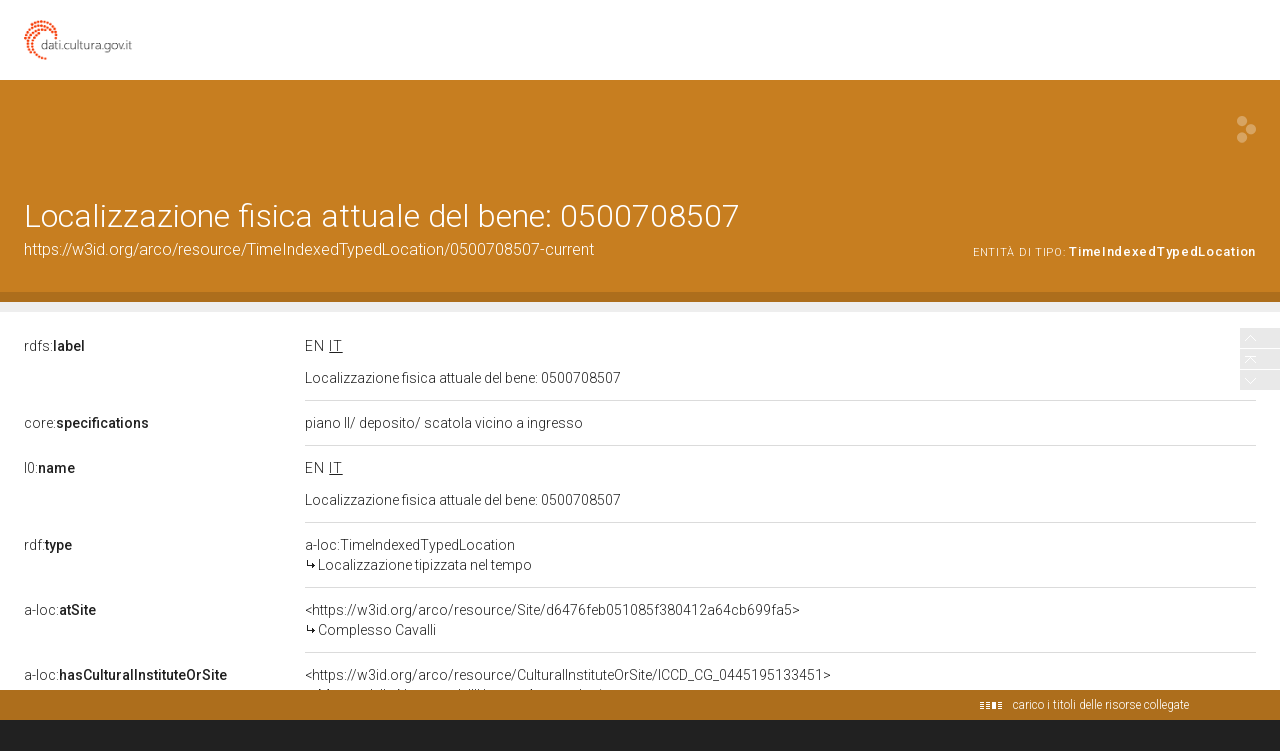

--- FILE ---
content_type: text/css;charset=UTF-8
request_url: https://dati.beniculturali.it/lodview-arco/staticResources/style.css
body_size: 218
content:
@import url('css/reset.css'); /* first of all, reset!  */
@import url('css/commons.css'); /* do not touch this */
@import url('css/commons_2x.css'); /* pixel ratio > 1 */
@import url('css/custom.css'); /* your style */

--- FILE ---
content_type: application/xml;charset=UTF-8
request_url: https://dati.beniculturali.it/lodview-arco/linkedResourceTitles
body_size: 1053
content:
<?xml version="1.0" encoding="UTF-8"?>
<root><resource about="https://w3id.org/arco/ontology/location/CurrentPhysicalLocation" nsabout="a-loc:CurrentPhysicalLocation"><title><![CDATA[Localizzazione fisica attuale]]></title></resource>
<resource about="https://w3id.org/arco/resource/Site/d6476feb051085f380412a64cb699fa5" nsabout="null:d6476feb051085f380412a64cb699fa5"><title><![CDATA[Complesso Cavalli]]></title></resource>
<resource about="https://w3id.org/arco/resource/HistoricOrArtisticProperty/0500708507" nsabout="null:0500708507"><title><![CDATA[Figura maschile stante (statua) - ambito asiatico (XIX)]]></title></resource>
<resource about="https://w3id.org/arco/ontology/location/TimeIndexedTypedLocation" nsabout="a-loc:TimeIndexedTypedLocation"><title><![CDATA[Localizzazione tipizzata nel tempo]]></title></resource>
<resource about="https://w3id.org/arco/resource/CulturalInstituteOrSite/ICCD_CG_0445195133451" nsabout="null:ICCD_CG_0445195133451"><title><![CDATA[Museo della Natura e dell'Uomo - Antropologia]]></title></resource>
</root>